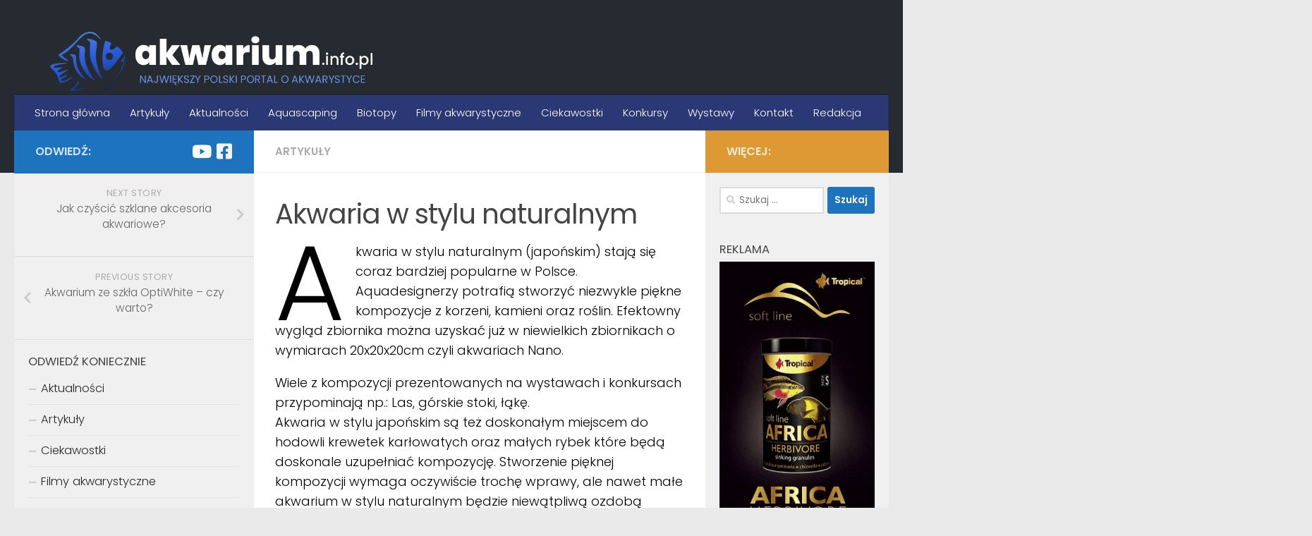

--- FILE ---
content_type: text/html; charset=UTF-8
request_url: https://akwarium.info.pl/artykuly/akwaria-w-stylu-naturalnym
body_size: 14785
content:
<!DOCTYPE html><html class="no-js" lang="pl-PL" prefix="og: https://ogp.me/ns#"><head><meta charset="UTF-8"><link data-optimized="2" rel="stylesheet" href="https://akwarium.info.pl/wp-content/litespeed/cssjs/f5ce6.css?65d7e" /><meta name="viewport" content="width=device-width, initial-scale=1.0"><link rel="profile" href="https://gmpg.org/xfn/11" /><link rel="pingback" href="https://akwarium.info.pl/xmlrpc.php"><title>Akwaria w stylu naturalnym - akwarium.info.pl</title><meta name="description" content="Akwaria w stylu naturalnym (japońskim) stają się coraz bardziej popularne w Polsce. Aquadesignerzy potrafią stworzyć niezwykle piękne kompozycje z korzeni,"/><meta name="robots" content="index, follow, max-snippet:-1, max-video-preview:-1, max-image-preview:large"/><link rel="canonical" href="https://akwarium.info.pl/artykuly/akwaria-w-stylu-naturalnym" /><meta property="og:locale" content="pl_PL"><meta property="og:type" content="article"><meta property="og:title" content="Akwaria w stylu naturalnym - akwarium.info.pl"><meta property="og:description" content="Akwaria w stylu naturalnym (japońskim) stają się coraz bardziej popularne w Polsce. Aquadesignerzy potrafią stworzyć niezwykle piękne kompozycje z korzeni,"><meta property="og:url" content="https://akwarium.info.pl/artykuly/akwaria-w-stylu-naturalnym"><meta property="og:site_name" content="akwarium.info.pl"><meta property="article:section" content="Artykuły"><meta property="og:updated_time" content="2025-04-02T23:07:57+02:00"><meta property="og:image" content="https://akwarium.info.pl/wp-content/uploads/2021/01/mizube3.jpg"><meta property="og:image:secure_url" content="https://akwarium.info.pl/wp-content/uploads/2021/01/mizube3.jpg"><meta property="og:image:width" content="1024"><meta property="og:image:height" content="683"><meta property="og:image:alt" content="akwaria w stylu naturalnym"><meta property="og:image:type" content="image/jpeg"><meta name="twitter:card" content="summary_large_image"><meta name="twitter:title" content="Akwaria w stylu naturalnym - akwarium.info.pl"><meta name="twitter:description" content="Akwaria w stylu naturalnym (japońskim) stają się coraz bardziej popularne w Polsce. Aquadesignerzy potrafią stworzyć niezwykle piękne kompozycje z korzeni,"><meta name="twitter:image" content="https://akwarium.info.pl/wp-content/uploads/2021/01/mizube3.jpg"> <script type="application/ld+json" class="rank-math-schema">{"@context":"https://schema.org","@graph":[{"@type":["Person","Organization"],"@id":"https://akwarium.info.pl/#person","name":"Rafa\u0142 Kozera","image":""},{"@type":"WebSite","@id":"https://akwarium.info.pl/#website","url":"https://akwarium.info.pl","name":"Rafa\u0142 Kozera","publisher":{"@id":"https://akwarium.info.pl/#person"},"inLanguage":"pl-PL"},{"@type":"ImageObject","@id":"https://akwarium.info.pl/artykuly/akwaria-w-stylu-naturalnym#primaryImage","url":"https://akwarium.info.pl/wp-content/uploads/2021/01/mizube3.jpg","width":"1024","height":"683","inLanguage":"pl-PL"},{"@type":"Person","@id":"https://akwarium.info.pl/author/admin","name":"","image":{"@type":"ImageObject","url":"https://secure.gravatar.com/avatar/6a1f7e48e2a557f84560d03829f75519a0f2aa0ee4f4133bc788f9a041226e73?s=96&amp;d=mm&amp;r=g","caption":"","inLanguage":"pl-PL"},"sameAs":["https://akwarium.info.pl"]},{"@type":"WebPage","@id":"https://akwarium.info.pl/artykuly/akwaria-w-stylu-naturalnym#webpage","url":"https://akwarium.info.pl/artykuly/akwaria-w-stylu-naturalnym","name":"Akwaria w stylu naturalnym - akwarium.info.pl","datePublished":"2021-01-02T21:22:23+01:00","dateModified":"2025-04-02T23:07:57+02:00","author":{"@id":"https://akwarium.info.pl/author/admin"},"isPartOf":{"@id":"https://akwarium.info.pl/#website"},"primaryImageOfPage":{"@id":"https://akwarium.info.pl/artykuly/akwaria-w-stylu-naturalnym#primaryImage"},"inLanguage":"pl-PL"},{"@type":"BlogPosting","headline":"Akwaria w stylu naturalnym - akwarium.info.pl","keywords":"akwaria w stylu naturalnym","datePublished":"2021-01-02T21:22:23+01:00","dateModified":"2025-04-02T23:07:57+02:00","author":{"@type":"Person","name":""},"publisher":{"@id":"https://akwarium.info.pl/#person"},"description":"Akwaria w stylu naturalnym (japo\u0144skim) staj\u0105 si\u0119 coraz bardziej popularne w Polsce. Aquadesignerzy potrafi\u0105 stworzy\u0107 niezwykle pi\u0119kne kompozycje z korzeni,","name":"Akwaria w stylu naturalnym - akwarium.info.pl","@id":"https://akwarium.info.pl/artykuly/akwaria-w-stylu-naturalnym#richSnippet","isPartOf":{"@id":"https://akwarium.info.pl/artykuly/akwaria-w-stylu-naturalnym#webpage"},"image":{"@id":"https://akwarium.info.pl/artykuly/akwaria-w-stylu-naturalnym#primaryImage"},"inLanguage":"pl-PL","mainEntityOfPage":{"@id":"https://akwarium.info.pl/artykuly/akwaria-w-stylu-naturalnym#webpage"}}]}</script> <link rel="alternate" type="application/rss+xml" title="akwarium.info.pl &raquo; Kanał z wpisami" href="https://akwarium.info.pl/feed" /><link rel="alternate" type="application/rss+xml" title="akwarium.info.pl &raquo; Kanał z komentarzami" href="https://akwarium.info.pl/comments/feed" /><link rel="alternate" type="application/rss+xml" title="akwarium.info.pl &raquo; Akwaria w stylu naturalnym Kanał z komentarzami" href="https://akwarium.info.pl/artykuly/akwaria-w-stylu-naturalnym/feed" /><link rel="alternate" title="oEmbed (JSON)" type="application/json+oembed" href="https://akwarium.info.pl/wp-json/oembed/1.0/embed?url=https%3A%2F%2Fakwarium.info.pl%2Fartykuly%2Fakwaria-w-stylu-naturalnym" /><link rel="alternate" title="oEmbed (XML)" type="text/xml+oembed" href="https://akwarium.info.pl/wp-json/oembed/1.0/embed?url=https%3A%2F%2Fakwarium.info.pl%2Fartykuly%2Fakwaria-w-stylu-naturalnym&#038;format=xml" /><style id='wp-block-image-inline-css' type='text/css'>.wp-block-image>a,.wp-block-image>figure>a{display:inline-block}.wp-block-image img{box-sizing:border-box;height:auto;max-width:100%;vertical-align:bottom}@media not (prefers-reduced-motion){.wp-block-image img.hide{visibility:hidden}.wp-block-image img.show{animation:show-content-image .4s}}.wp-block-image[style*=border-radius] img,.wp-block-image[style*=border-radius]>a{border-radius:inherit}.wp-block-image.has-custom-border img{box-sizing:border-box}.wp-block-image.aligncenter{text-align:center}.wp-block-image.alignfull>a,.wp-block-image.alignwide>a{width:100%}.wp-block-image.alignfull img,.wp-block-image.alignwide img{height:auto;width:100%}.wp-block-image .aligncenter,.wp-block-image .alignleft,.wp-block-image .alignright,.wp-block-image.aligncenter,.wp-block-image.alignleft,.wp-block-image.alignright{display:table}.wp-block-image .aligncenter>figcaption,.wp-block-image .alignleft>figcaption,.wp-block-image .alignright>figcaption,.wp-block-image.aligncenter>figcaption,.wp-block-image.alignleft>figcaption,.wp-block-image.alignright>figcaption{caption-side:bottom;display:table-caption}.wp-block-image .alignleft{float:left;margin:.5em 1em .5em 0}.wp-block-image .alignright{float:right;margin:.5em 0 .5em 1em}.wp-block-image .aligncenter{margin-left:auto;margin-right:auto}.wp-block-image :where(figcaption){margin-bottom:1em;margin-top:.5em}.wp-block-image.is-style-circle-mask img{border-radius:9999px}@supports ((-webkit-mask-image:none) or (mask-image:none)) or (-webkit-mask-image:none){.wp-block-image.is-style-circle-mask img{border-radius:0;-webkit-mask-image:url('data:image/svg+xml;utf8,<svg viewBox="0 0 100 100" xmlns="http://www.w3.org/2000/svg"><circle cx="50" cy="50" r="50"/></svg>');mask-image:url('data:image/svg+xml;utf8,<svg viewBox="0 0 100 100" xmlns="http://www.w3.org/2000/svg"><circle cx="50" cy="50" r="50"/></svg>');mask-mode:alpha;-webkit-mask-position:center;mask-position:center;-webkit-mask-repeat:no-repeat;mask-repeat:no-repeat;-webkit-mask-size:contain;mask-size:contain}}:root :where(.wp-block-image.is-style-rounded img,.wp-block-image .is-style-rounded img){border-radius:9999px}.wp-block-image figure{margin:0}.wp-lightbox-container{display:flex;flex-direction:column;position:relative}.wp-lightbox-container img{cursor:zoom-in}.wp-lightbox-container img:hover+button{opacity:1}.wp-lightbox-container button{align-items:center;backdrop-filter:blur(16px) saturate(180%);background-color:#5a5a5a40;border:none;border-radius:4px;cursor:zoom-in;display:flex;height:20px;justify-content:center;opacity:0;padding:0;position:absolute;right:16px;text-align:center;top:16px;width:20px;z-index:100}@media not (prefers-reduced-motion){.wp-lightbox-container button{transition:opacity .2s ease}}.wp-lightbox-container button:focus-visible{outline:3px auto #5a5a5a40;outline:3px auto -webkit-focus-ring-color;outline-offset:3px}.wp-lightbox-container button:hover{cursor:pointer;opacity:1}.wp-lightbox-container button:focus{opacity:1}.wp-lightbox-container button:focus,.wp-lightbox-container button:hover,.wp-lightbox-container button:not(:hover):not(:active):not(.has-background){background-color:#5a5a5a40;border:none}.wp-lightbox-overlay{box-sizing:border-box;cursor:zoom-out;height:100vh;left:0;overflow:hidden;position:fixed;top:0;visibility:hidden;width:100%;z-index:100000}.wp-lightbox-overlay .close-button{align-items:center;cursor:pointer;display:flex;justify-content:center;min-height:40px;min-width:40px;padding:0;position:absolute;right:calc(env(safe-area-inset-right) + 16px);top:calc(env(safe-area-inset-top) + 16px);z-index:5000000}.wp-lightbox-overlay .close-button:focus,.wp-lightbox-overlay .close-button:hover,.wp-lightbox-overlay .close-button:not(:hover):not(:active):not(.has-background){background:none;border:none}.wp-lightbox-overlay .lightbox-image-container{height:var(--wp--lightbox-container-height);left:50%;overflow:hidden;position:absolute;top:50%;transform:translate(-50%,-50%);transform-origin:top left;width:var(--wp--lightbox-container-width);z-index:9999999999}.wp-lightbox-overlay .wp-block-image{align-items:center;box-sizing:border-box;display:flex;height:100%;justify-content:center;margin:0;position:relative;transform-origin:0 0;width:100%;z-index:3000000}.wp-lightbox-overlay .wp-block-image img{height:var(--wp--lightbox-image-height);min-height:var(--wp--lightbox-image-height);min-width:var(--wp--lightbox-image-width);width:var(--wp--lightbox-image-width)}.wp-lightbox-overlay .wp-block-image figcaption{display:none}.wp-lightbox-overlay button{background:none;border:none}.wp-lightbox-overlay .scrim{background-color:#fff;height:100%;opacity:.9;position:absolute;width:100%;z-index:2000000}.wp-lightbox-overlay.active{visibility:visible}@media not (prefers-reduced-motion){.wp-lightbox-overlay.active{animation:turn-on-visibility .25s both}.wp-lightbox-overlay.active img{animation:turn-on-visibility .35s both}.wp-lightbox-overlay.show-closing-animation:not(.active){animation:turn-off-visibility .35s both}.wp-lightbox-overlay.show-closing-animation:not(.active) img{animation:turn-off-visibility .25s both}.wp-lightbox-overlay.zoom.active{animation:none;opacity:1;visibility:visible}.wp-lightbox-overlay.zoom.active .lightbox-image-container{animation:lightbox-zoom-in .4s}.wp-lightbox-overlay.zoom.active .lightbox-image-container img{animation:none}.wp-lightbox-overlay.zoom.active .scrim{animation:turn-on-visibility .4s forwards}.wp-lightbox-overlay.zoom.show-closing-animation:not(.active){animation:none}.wp-lightbox-overlay.zoom.show-closing-animation:not(.active) .lightbox-image-container{animation:lightbox-zoom-out .4s}.wp-lightbox-overlay.zoom.show-closing-animation:not(.active) .lightbox-image-container img{animation:none}.wp-lightbox-overlay.zoom.show-closing-animation:not(.active) .scrim{animation:turn-off-visibility .4s forwards}}@keyframes show-content-image{0%{visibility:hidden}99%{visibility:hidden}to{visibility:visible}}@keyframes turn-on-visibility{0%{opacity:0}to{opacity:1}}@keyframes turn-off-visibility{0%{opacity:1;visibility:visible}99%{opacity:0;visibility:visible}to{opacity:0;visibility:hidden}}@keyframes lightbox-zoom-in{0%{transform:translate(calc((-100vw + var(--wp--lightbox-scrollbar-width))/2 + var(--wp--lightbox-initial-left-position)),calc(-50vh + var(--wp--lightbox-initial-top-position))) scale(var(--wp--lightbox-scale))}to{transform:translate(-50%,-50%) scale(1)}}@keyframes lightbox-zoom-out{0%{transform:translate(-50%,-50%) scale(1);visibility:visible}99%{visibility:visible}to{transform:translate(calc((-100vw + var(--wp--lightbox-scrollbar-width))/2 + var(--wp--lightbox-initial-left-position)),calc(-50vh + var(--wp--lightbox-initial-top-position))) scale(var(--wp--lightbox-scale));visibility:hidden}}
/*# sourceURL=https://akwarium.info.pl/wp-includes/blocks/image/style.min.css */</style> <script type="text/javascript" id="nb-jquery" src="https://akwarium.info.pl/wp-includes/js/jquery/jquery.min.js?ver=3.7.1" id="jquery-core-js"></script> <link rel="https://api.w.org/" href="https://akwarium.info.pl/wp-json/" /><link rel="alternate" title="JSON" type="application/json" href="https://akwarium.info.pl/wp-json/wp/v2/posts/429" /><link rel="EditURI" type="application/rsd+xml" title="RSD" href="https://akwarium.info.pl/xmlrpc.php?rsd" /><meta name="generator" content="WordPress 6.9" /><link rel='shortlink' href='https://akwarium.info.pl/?p=429' /><link rel="preload" as="font" type="font/woff2" href="https://akwarium.info.pl/wp-content/themes/hueman/assets/front/webfonts/fa-brands-400.woff2?v=5.12.1" crossorigin="anonymous"/><link rel="preload" as="font" type="font/woff2" href="https://akwarium.info.pl/wp-content/themes/hueman/assets/front/webfonts/fa-regular-400.woff2?v=5.12.1" crossorigin="anonymous"/><link rel="preload" as="font" type="font/woff2" href="https://akwarium.info.pl/wp-content/themes/hueman/assets/front/webfonts/fa-solid-900.woff2?v=5.12.1" crossorigin="anonymous"/>
<!--[if lt IE 9]> <script src="https://akwarium.info.pl/wp-content/themes/hueman/assets/front/js/ie/html5shiv-printshiv.min.js"></script> <script src="https://akwarium.info.pl/wp-content/themes/hueman/assets/front/js/ie/selectivizr.js"></script> <![endif]--><link rel="icon" href="https://akwarium.info.pl/wp-content/uploads/2021/02/rybka-80x80.png" sizes="32x32" /><link rel="icon" href="https://akwarium.info.pl/wp-content/uploads/2021/02/rybka-320x320.png" sizes="192x192" /><link rel="apple-touch-icon" href="https://akwarium.info.pl/wp-content/uploads/2021/02/rybka-320x320.png" /><meta name="msapplication-TileImage" content="https://akwarium.info.pl/wp-content/uploads/2021/02/rybka-320x320.png" /></head><body class="wp-singular post-template-default single single-post postid-429 single-format-standard wp-custom-logo wp-embed-responsive wp-theme-hueman sek-hide-rc-badge col-3cm full-width header-desktop-sticky header-mobile-sticky hu-header-img-natural-height hueman-pro-1-4-2 chrome"><div id="wrapper">
<a class="screen-reader-text skip-link" href="#content">Skip to content</a><header id="header" class="specific-mobile-menu-on one-mobile-menu mobile_menu header-ads-desktop  topbar-transparent has-header-img"><nav class="nav-container group mobile-menu mobile-sticky " id="nav-mobile" data-menu-id="header-1"><div class="mobile-title-logo-in-header"><p class="site-title">                  <a class="custom-logo-link" href="https://akwarium.info.pl/" rel="home" title="akwarium.info.pl | Home page"><img src="https://akwarium.info.pl/wp-content/uploads/2021/02/cropped-logo_2_beztla.png" alt="akwarium.info.pl" width="800" height="176"/></a></p></div>
<button class="ham__navbar-toggler-two collapsed" title="Menu" aria-expanded="false">
<span class="ham__navbar-span-wrapper">
<span class="line line-1"></span>
<span class="line line-2"></span>
<span class="line line-3"></span>
</span>
</button><div class="nav-text"></div><div class="nav-wrap container"><ul class="nav container-inner group mobile-search"><li><form role="search" method="get" class="search-form" action="https://akwarium.info.pl/">
<label>
<span class="screen-reader-text">Szukaj:</span>
<input type="search" class="search-field" placeholder="Szukaj &hellip;" value="" name="s" />
</label>
<input type="submit" class="search-submit" value="Szukaj" /></form></li></ul><ul id="menu-gorne_menu" class="nav container-inner group"><li id="menu-item-13704" class="menu-item menu-item-type-custom menu-item-object-custom menu-item-home menu-item-13704"><a href="https://akwarium.info.pl">Strona główna</a></li><li id="menu-item-18" class="menu-item menu-item-type-taxonomy menu-item-object-category current-post-ancestor current-menu-parent current-post-parent menu-item-18"><a href="https://akwarium.info.pl/category/artykuly">Artykuły</a></li><li id="menu-item-15" class="menu-item menu-item-type-taxonomy menu-item-object-category menu-item-15"><a href="https://akwarium.info.pl/category/wiadomosci">Aktualności</a></li><li id="menu-item-5831" class="menu-item menu-item-type-taxonomy menu-item-object-category menu-item-5831"><a href="https://akwarium.info.pl/category/aquascaping">Aquascaping</a></li><li id="menu-item-5832" class="menu-item menu-item-type-taxonomy menu-item-object-category menu-item-5832"><a href="https://akwarium.info.pl/category/biotopy">Biotopy</a></li><li id="menu-item-1010" class="menu-item menu-item-type-taxonomy menu-item-object-category menu-item-1010"><a href="https://akwarium.info.pl/category/filmy-akwarystyczne">Filmy akwarystyczne</a></li><li id="menu-item-2363" class="menu-item menu-item-type-taxonomy menu-item-object-category menu-item-2363"><a href="https://akwarium.info.pl/category/ciekawostki">Ciekawostki</a></li><li id="menu-item-2364" class="menu-item menu-item-type-taxonomy menu-item-object-category menu-item-2364"><a href="https://akwarium.info.pl/category/konkursy">Konkursy</a></li><li id="menu-item-2365" class="menu-item menu-item-type-taxonomy menu-item-object-category menu-item-2365"><a href="https://akwarium.info.pl/category/wystawy">Wystawy</a></li><li id="menu-item-1006" class="menu-item menu-item-type-post_type menu-item-object-page menu-item-1006"><a href="https://akwarium.info.pl/kontakt">Kontakt</a></li><li id="menu-item-2362" class="menu-item menu-item-type-post_type menu-item-object-page menu-item-2362"><a href="https://akwarium.info.pl/zostan-autorem">Redakcja</a></li></ul></div></nav><div class="container group"><div class="container-inner"><div id="header-image-wrap"><div class="group hu-pad central-header-zone"><div class="logo-tagline-group"><p class="site-title">                  <a class="custom-logo-link" href="https://akwarium.info.pl/" rel="home" title="akwarium.info.pl | Home page"><img src="https://akwarium.info.pl/wp-content/uploads/2021/02/cropped-logo_2_beztla.png" alt="akwarium.info.pl" width="800" height="176"/></a></p><p class="site-description"></p></div></div><a href="https://akwarium.info.pl/" rel="home"><img src="https://akwarium.info.pl/wp-content/uploads/2021/02/1380x150.png" width="1380" height="150" alt="" class="new-site-image" srcset="https://akwarium.info.pl/wp-content/uploads/2021/02/1380x150.png 1380w, https://akwarium.info.pl/wp-content/uploads/2021/02/1380x150-300x33.png 300w, https://akwarium.info.pl/wp-content/uploads/2021/02/1380x150-1024x111.png 1024w, https://akwarium.info.pl/wp-content/uploads/2021/02/1380x150-768x83.png 768w, https://akwarium.info.pl/wp-content/uploads/2021/02/1380x150-720x78.png 720w, https://akwarium.info.pl/wp-content/uploads/2021/02/1380x150-520x57.png 520w, https://akwarium.info.pl/wp-content/uploads/2021/02/1380x150-320x35.png 320w" sizes="(max-width: 1380px) 100vw, 1380px" decoding="async" fetchpriority="high" /></a></div><nav class="nav-container group desktop-menu " id="nav-header" data-menu-id="header-2"><div class="nav-text"></div><div class="nav-wrap container"><ul id="menu-gorne_menu-1" class="nav container-inner group"><li class="menu-item menu-item-type-custom menu-item-object-custom menu-item-home menu-item-13704"><a href="https://akwarium.info.pl">Strona główna</a></li><li class="menu-item menu-item-type-taxonomy menu-item-object-category current-post-ancestor current-menu-parent current-post-parent menu-item-18"><a href="https://akwarium.info.pl/category/artykuly">Artykuły</a></li><li class="menu-item menu-item-type-taxonomy menu-item-object-category menu-item-15"><a href="https://akwarium.info.pl/category/wiadomosci">Aktualności</a></li><li class="menu-item menu-item-type-taxonomy menu-item-object-category menu-item-5831"><a href="https://akwarium.info.pl/category/aquascaping">Aquascaping</a></li><li class="menu-item menu-item-type-taxonomy menu-item-object-category menu-item-5832"><a href="https://akwarium.info.pl/category/biotopy">Biotopy</a></li><li class="menu-item menu-item-type-taxonomy menu-item-object-category menu-item-1010"><a href="https://akwarium.info.pl/category/filmy-akwarystyczne">Filmy akwarystyczne</a></li><li class="menu-item menu-item-type-taxonomy menu-item-object-category menu-item-2363"><a href="https://akwarium.info.pl/category/ciekawostki">Ciekawostki</a></li><li class="menu-item menu-item-type-taxonomy menu-item-object-category menu-item-2364"><a href="https://akwarium.info.pl/category/konkursy">Konkursy</a></li><li class="menu-item menu-item-type-taxonomy menu-item-object-category menu-item-2365"><a href="https://akwarium.info.pl/category/wystawy">Wystawy</a></li><li class="menu-item menu-item-type-post_type menu-item-object-page menu-item-1006"><a href="https://akwarium.info.pl/kontakt">Kontakt</a></li><li class="menu-item menu-item-type-post_type menu-item-object-page menu-item-2362"><a href="https://akwarium.info.pl/zostan-autorem">Redakcja</a></li></ul></div></nav></div></div></header><div class="container" id="page"><div class="container-inner"><div class="main"><div class="main-inner group"><section class="content" id="content"><div class="page-title hu-pad group"><ul class="meta-single group"><li class="category"><a href="https://akwarium.info.pl/category/artykuly" rel="category tag">Artykuły</a></li></ul></div><div class="hu-pad group"><article class="post-429 post type-post status-publish format-standard has-post-thumbnail hentry category-artykuly"><div class="post-inner group"><h1 class="post-title entry-title">Akwaria w stylu naturalnym</h1><div class="clear"></div><div class="entry themeform"><div class="entry-inner"><p class="has-drop-cap">Akwaria w stylu naturalnym (japońskim) stają się coraz bardziej popularne w Polsce. Aquadesignerzy potrafią stworzyć niezwykle piękne kompozycje z korzeni, kamieni oraz roślin. Efektowny wygląd zbiornika można uzyskać już w niewielkich zbiornikach o wymiarach 20x20x20cm czyli akwariach Nano.</p><p>Wiele z kompozycji prezentowanych na wystawach i konkursach przypominają np.: Las, górskie stoki, łąkę.&nbsp;<br>Akwaria w stylu japońskim są też doskonałym miejscem do hodowli krewetek karłowatych oraz małych rybek które będą doskonale uzupełniać kompozycję. Stworzenie pięknej kompozycji wymaga oczywiście trochę wprawy, ale nawet małe akwarium w stylu naturalnym będzie niewątpliwą ozdobą każdego mieszkania lub biura. Zaletą małych zbiorników jest też fakt, że praktycznie każdy akwarysta znajdzie miejsce na akwarium w domu.</p><p>Prekursorem akwariów w stylu naturalnym jest japoński fotograf, a jednocześnie mistrz akwarystyki Takashi Amano.&nbsp; Przyczynił się on do stworzenia pojęcia akwarium naturalnego. To właśnie dzięki niemu japońska sztuka ogrodnicza znalazła swoje zastosowanie w kompozycjach akwarystycznych. Takashi Amano jest obecnie jednym z największych autorytetów akwarystycznych, założycielem firmy akwarystycznej Aqua Design Amano oraz organizatorem corocznego konkursu akwarystycznego IAPLC (The International Aquatic Plants Layout Contest).</p><p>Warto dodać że akwaria japońskie zwane są też akwariami naturalnymi. Nie mają one jednak związku z naturalnymi biotopami np. rzeki Amazonki czy indyjskich strumieni. Nazewnictwo przyjęło się ponieważ zbiorniki mają imitować naturalne krajobrazy które w naturze występują.</p><div class="wp-block-image is-style-default"><figure class="aligncenter size-large"><img  decoding="async" width="500" height="334"  src="[data-uri]" data-src="https://akwarium.info.pl/wp-content/uploads/2021/01/amano.jpg"  alt="" class="wp-image-430" data-srcset="https://akwarium.info.pl/wp-content/uploads/2021/01/amano.jpg 500w, https://akwarium.info.pl/wp-content/uploads/2021/01/amano-300x200.jpg 300w" data-sizes="(max-width: 500px) 100vw, 500px" /><figcaption class="wp-element-caption">Takashi Amano przy swoim zbiorniku</figcaption></figure></div><p>Pierwsze akwaria w stylu naturalnym pojawiły się ponad 25 lat temu i szybko upowszechniły się na świecie. Do Polski moda na akwaria japońskie dotarła kilkanaście lat temu i rośnie coraz bardziej. Polacy odnieśli już liczne sukcesy na tym polu, a rzesza polskich aquascaperów rośnie coraz szybciej. (Zobacz: <a href="https://akwarium.info.pl/index.php/component/content/?id=2531:iaplc-2012-najlepsze-polskie-prace&amp;catid=182:iaplc&amp;Itemid=304" target="_blank" rel="noreferrer noopener">najlepsze polskie akwaria IAPLC 2012</a>)<br><br>W akwarystyce naturalnej można wyszczególnić obecnie cztery podstawowe style.<br><br><strong>Iwagumi</strong><br>Oznacza „sztukę układania kamieni”. Akwaria w tym stylu powinny posiadać jako dekoracje kamienie jednego rodzaju koniecznie w nieparzystej ilości. Typowe akwarium w stylu Iwagumi składa się z kompozycji złożonej z trzech kamienie które ułożone są pod różnym kątem. Najczęściej jest to centralnie usytuowany największy kamień oraz dwa po bokach ułożone pod innymi kątami. Powinny się również różnić wielkością i stanowić dodatek do kamienia głównego.&nbsp; Jest to tak zwana Triada kamienna.<br>Kolejnym rodzajem kompozycji jest Budda. Ten rodzaj kompozycji polega na ułożeniu kamieni w kształt trójkąta, gdzie dwa duże kamienie znajdują się w podstawie, a trzeci kamień ustawiony jest na nich. Kompozycja kamienna ma tu nawiązywać do obrazu siedzącego buddy.<br>Oczywiście zasady te są często łamane przez akwarystów i kompozycje kamienne często wyglądają inaczej. Ma to jednak związek z ewolucją stylu i jest akceptowane.<br><br>Jako rośliny stosuje się tzw rośliny trawnikowe takie jak:</p><ul class="wp-block-list"><li>Glossostigma elatinoides</li><li>Echinodorus tenellus</li><li>Eleocharis parvulus</li><li>Hemianthus callitrihoides</li><li>Lilaeopsis mauritiana</li><li>Micranthemum micranthemoides</li></ul><p><br>Natomiast rośliny wysokie stosuje się jako tło do kompozycji skalnej aby podkreślić wygląd ułożonych kamieni.</p><figure class="wp-block-gallery has-nested-images columns-default is-cropped wp-block-gallery-1 is-layout-flex wp-block-gallery-is-layout-flex"><figure class="wp-block-image size-large"><img  decoding="async" width="1024" height="362" data-id="431"  src="[data-uri]" data-src="https://akwarium.info.pl/wp-content/uploads/2021/01/iwagumi.jpg"  alt="" class="wp-image-431" data-srcset="https://akwarium.info.pl/wp-content/uploads/2021/01/iwagumi.jpg 1024w, https://akwarium.info.pl/wp-content/uploads/2021/01/iwagumi-300x106.jpg 300w, https://akwarium.info.pl/wp-content/uploads/2021/01/iwagumi-768x272.jpg 768w" data-sizes="(max-width: 1024px) 100vw, 1024px" /></figure><figure class="wp-block-image size-large"><img  loading="lazy" decoding="async" width="1024" height="400" data-id="432"  src="[data-uri]" data-src="https://akwarium.info.pl/wp-content/uploads/2021/01/IwagumiZ-1024x400.jpg"  alt="" class="wp-image-432" data-srcset="https://akwarium.info.pl/wp-content/uploads/2021/01/IwagumiZ-1024x400.jpg 1024w, https://akwarium.info.pl/wp-content/uploads/2021/01/IwagumiZ-300x117.jpg 300w, https://akwarium.info.pl/wp-content/uploads/2021/01/IwagumiZ-768x300.jpg 768w, https://akwarium.info.pl/wp-content/uploads/2021/01/IwagumiZ-1536x600.jpg 1536w, https://akwarium.info.pl/wp-content/uploads/2021/01/IwagumiZ.jpg 1920w" data-sizes="auto, (max-width: 1024px) 100vw, 1024px" /></figure><figcaption class="blocks-gallery-caption wp-element-caption">Akwaria w stylu Iwagumi</figcaption></figure><p></p><p><strong>Ryuboku</strong></p><p>Jest to najstarszy styl akwarystyki japońskiej. Polega on na finezyjnej kompozycji korzeni i kamieni. Ten styl daje nieograniczone możliwości, ponieważ akwaria ryboku najczęściej prezentują kompozycje przedstawiające podwodne pejzaże: lasy, góry itp. Najwięksi fani tego stylu zakładają akwaria na podstawie zdjęć lasów z dzikich ostępów, tak jak robił to właśnie Takashi Amano.<br>W stylu Ryboku najczęściej stosuje się obsadzenie gęsto akwarium korzeniami pozostawiając puste miejsce . Kawałki drewna i korzenie najlepiej jest dodatkowo obsadzić mchami, Anubisami czy microsorium. Dno może być całkiem obsadzone roślinami trawnikowymi lub pozostawione bez obsady. Wszystko zależy od wyobraźni akwarysty.<br>Należy dodać że akwaria Ryuboku należą do najciekawszych i jednocześnie najbardziej zróżnicowanych. Zastosować można dowolne rośliny wysokie i niskie. To samo tyczy się zastosowania kamieni, korzeni, drewna. Stosując dekoracje trzeba jednak pamiętać aby zastosowane dekoracje nie wystawały poza akwarium.</p><figure class="wp-block-gallery has-nested-images columns-default is-cropped wp-block-gallery-2 is-layout-flex wp-block-gallery-is-layout-flex"><figure class="wp-block-image size-large"><img  loading="lazy" decoding="async" width="640" height="427" data-id="433"  src="[data-uri]" data-src="https://akwarium.info.pl/wp-content/uploads/2021/01/ryboku1.jpg"  alt="" class="wp-image-433" data-srcset="https://akwarium.info.pl/wp-content/uploads/2021/01/ryboku1.jpg 640w, https://akwarium.info.pl/wp-content/uploads/2021/01/ryboku1-300x200.jpg 300w" data-sizes="auto, (max-width: 640px) 100vw, 640px" /></figure><figure class="wp-block-image size-large"><img  loading="lazy" decoding="async" width="760" height="151" data-id="434"  src="[data-uri]" data-src="https://akwarium.info.pl/wp-content/uploads/2021/01/ryboku2.jpg"  alt="" class="wp-image-434" data-srcset="https://akwarium.info.pl/wp-content/uploads/2021/01/ryboku2.jpg 760w, https://akwarium.info.pl/wp-content/uploads/2021/01/ryboku2-300x60.jpg 300w" data-sizes="auto, (max-width: 760px) 100vw, 760px" /></figure><figure class="wp-block-image size-large"><img  loading="lazy" decoding="async" width="600" height="214" data-id="435"  src="[data-uri]" data-src="https://akwarium.info.pl/wp-content/uploads/2021/01/ryboku3.jpg"  alt="" class="wp-image-435" data-srcset="https://akwarium.info.pl/wp-content/uploads/2021/01/ryboku3.jpg 600w, https://akwarium.info.pl/wp-content/uploads/2021/01/ryboku3-300x107.jpg 300w" data-sizes="auto, (max-width: 600px) 100vw, 600px" /></figure><figure class="wp-block-image size-large"><img  loading="lazy" decoding="async" width="600" height="274" data-id="436"  src="[data-uri]" data-src="https://akwarium.info.pl/wp-content/uploads/2021/01/ryboku4.jpg"  alt="" class="wp-image-436" data-srcset="https://akwarium.info.pl/wp-content/uploads/2021/01/ryboku4.jpg 600w, https://akwarium.info.pl/wp-content/uploads/2021/01/ryboku4-300x137.jpg 300w" data-sizes="auto, (max-width: 600px) 100vw, 600px" /></figure><figcaption class="blocks-gallery-caption wp-element-caption">Akwaria w stylu Ryuboku</figcaption></figure><p></p><p><strong>Mizube</strong><br>Ten styl to odmiana ryuboku. Dominują w nim przede wszystkim korzenie i duża ilość roślin. Styl ten zezwala na to by rośliny, korzenie, drewno i inne dekoracje wystawały poza akwarium. Można w nim stosować dowolnie dobrane komponenty, co pozwala na puszczenie wodzy fantazji. Akwaria w tym stylu mają zawsze charakter zbiorników otwartych z wystającymi korzeniami ponad taflę wody.<br>Stosuje się dowolne gatunki roślin jak w stylu ryuboku, podłoże może być zarówno ciemne jak i jasne.&nbsp; Cechą tego stylu jest połączenie akwarystyki z odrobiną ogrodnictwa. Tu samo akwarium stanowi jakby podstawę do całej aranżacji, która wychodzi poza ramy szkła. Mimo że jest to styl w dużej mierze dowolny to stworzenie pieknej kompozycji, która będzie cieszyła oko, jest niezwykle trudny.</p><figure class="wp-block-gallery has-nested-images columns-default is-cropped wp-block-gallery-3 is-layout-flex wp-block-gallery-is-layout-flex"><figure class="wp-block-image size-large"><img  loading="lazy" decoding="async" width="650" height="433" data-id="437"  src="[data-uri]" data-src="https://akwarium.info.pl/wp-content/uploads/2021/01/mizube.jpg"  alt="" class="wp-image-437" data-srcset="https://akwarium.info.pl/wp-content/uploads/2021/01/mizube.jpg 650w, https://akwarium.info.pl/wp-content/uploads/2021/01/mizube-300x200.jpg 300w" data-sizes="auto, (max-width: 650px) 100vw, 650px" /></figure><figure class="wp-block-image size-large"><img  loading="lazy" decoding="async" width="600" height="428" data-id="438"  src="[data-uri]" data-src="https://akwarium.info.pl/wp-content/uploads/2021/01/mizebe2.jpg"  alt="" class="wp-image-438" data-srcset="https://akwarium.info.pl/wp-content/uploads/2021/01/mizebe2.jpg 600w, https://akwarium.info.pl/wp-content/uploads/2021/01/mizebe2-300x214.jpg 300w" data-sizes="auto, (max-width: 600px) 100vw, 600px" /></figure><figure class="wp-block-image size-large"><img  loading="lazy" decoding="async" width="1024" height="683" data-id="439"  src="[data-uri]" data-src="https://akwarium.info.pl/wp-content/uploads/2021/01/mizube3.jpg"  alt="" class="wp-image-439" data-srcset="https://akwarium.info.pl/wp-content/uploads/2021/01/mizube3.jpg 1024w, https://akwarium.info.pl/wp-content/uploads/2021/01/mizube3-300x200.jpg 300w, https://akwarium.info.pl/wp-content/uploads/2021/01/mizube3-768x512.jpg 768w" data-sizes="auto, (max-width: 1024px) 100vw, 1024px" /></figure><figcaption class="blocks-gallery-caption wp-element-caption">Akwaria w stylu Mizube</figcaption></figure><p></p><p><strong>Ragwork</strong><br>Jest to najnowszy styl aranżacji akwarystycznej i jest pewną odmianą Iwagumi. Ragwork oznacza styl mozaiki. Polega on na ułożeniu dużej ilości kamieni na wzór skalnej góry oraz obsadzenie jej „stoków” roślinami niskimi i mchami. Akwaryści w tym przypadku również mogą w zbiornikach odwzorowywać naturalne formacje górskie. Styl dość intensywnie ewoluuje i już pojawiły się aranżacje z dużej ilości kamieni oraz korzeni.</p><figure class="wp-block-gallery has-nested-images columns-default is-cropped wp-block-gallery-4 is-layout-flex wp-block-gallery-is-layout-flex"><figure class="wp-block-image size-large"><img  loading="lazy" decoding="async" width="600" height="224" data-id="440"  src="[data-uri]" data-src="https://akwarium.info.pl/wp-content/uploads/2021/01/iaplc2012-4m.jpg"  alt="" class="wp-image-440" data-srcset="https://akwarium.info.pl/wp-content/uploads/2021/01/iaplc2012-4m.jpg 600w, https://akwarium.info.pl/wp-content/uploads/2021/01/iaplc2012-4m-300x112.jpg 300w" data-sizes="auto, (max-width: 600px) 100vw, 600px" /></figure><figure class="wp-block-image size-large"><img  loading="lazy" decoding="async" width="960" height="274" data-id="441"  src="[data-uri]" data-src="https://akwarium.info.pl/wp-content/uploads/2021/01/iaplc2012-5.jpg"  alt="" class="wp-image-441" data-srcset="https://akwarium.info.pl/wp-content/uploads/2021/01/iaplc2012-5.jpg 960w, https://akwarium.info.pl/wp-content/uploads/2021/01/iaplc2012-5-300x86.jpg 300w, https://akwarium.info.pl/wp-content/uploads/2021/01/iaplc2012-5-768x219.jpg 768w" data-sizes="auto, (max-width: 960px) 100vw, 960px" /></figure><figure class="wp-block-image size-large"><img  loading="lazy" decoding="async" width="600" height="285" data-id="442"  src="[data-uri]" data-src="https://akwarium.info.pl/wp-content/uploads/2021/01/iaplc2012-17m.jpg"  alt="" class="wp-image-442" data-srcset="https://akwarium.info.pl/wp-content/uploads/2021/01/iaplc2012-17m.jpg 600w, https://akwarium.info.pl/wp-content/uploads/2021/01/iaplc2012-17m-300x143.jpg 300w" data-sizes="auto, (max-width: 600px) 100vw, 600px" /></figure><figure class="wp-block-image size-large"><img  loading="lazy" decoding="async" width="960" height="349" data-id="443"  src="[data-uri]" data-src="https://akwarium.info.pl/wp-content/uploads/2021/01/iaplc2012-104.jpg"  alt="" class="wp-image-443" data-srcset="https://akwarium.info.pl/wp-content/uploads/2021/01/iaplc2012-104.jpg 960w, https://akwarium.info.pl/wp-content/uploads/2021/01/iaplc2012-104-300x109.jpg 300w, https://akwarium.info.pl/wp-content/uploads/2021/01/iaplc2012-104-768x279.jpg 768w" data-sizes="auto, (max-width: 960px) 100vw, 960px" /></figure><figcaption class="blocks-gallery-caption wp-element-caption">Akwaria w stylu Ragwork Fot. z konkursu IAPLC 2012</figcaption></figure><p></p><div class="wp-block-media-text alignwide is-stacked-on-mobile" style="grid-template-columns:15% auto"><figure class="wp-block-media-text__media"><img  loading="lazy" decoding="async" width="957" height="960"  src="[data-uri]" data-src="https://akwarium.info.pl/wp-content/uploads/2021/01/rko-5.jpg"  alt="" class="wp-image-28450 size-full" data-srcset="https://akwarium.info.pl/wp-content/uploads/2021/01/rko-5.jpg 957w, https://akwarium.info.pl/wp-content/uploads/2021/01/rko-5-300x300.jpg 300w, https://akwarium.info.pl/wp-content/uploads/2021/01/rko-5-150x150.jpg 150w, https://akwarium.info.pl/wp-content/uploads/2021/01/rko-5-768x770.jpg 768w, https://akwarium.info.pl/wp-content/uploads/2021/01/rko-5-80x80.jpg 80w, https://akwarium.info.pl/wp-content/uploads/2021/01/rko-5-320x321.jpg 320w, https://akwarium.info.pl/wp-content/uploads/2021/01/rko-5-720x722.jpg 720w, https://akwarium.info.pl/wp-content/uploads/2021/01/rko-5-520x522.jpg 520w" data-sizes="auto, (max-width: 957px) 100vw, 957px" /></figure><div class="wp-block-media-text__content"><p></p><p>Autor: Rafał Kozera<br>Założyciel portalu akwarium.info.pl, miłośnik biotopów, aquascapingu oraz wszystkiego związanego z tematem akwarystyki. Sędzia w konkursach akwarystycznych.</p></div></div><div class="post-views post-429 entry-meta">
<span class="post-views-icon dashicons dashicons-chart-bar"></span>
<span class="post-views-label">Post Views: </span>
<span class="post-views-count">361</span></div><nav class="pagination group"></nav></div><div class="clear"></div></div></div></article><div class="clear"></div><div id="pro-related-posts-wrapper"><div class="czr-css-loader czr-mr-loader dark"><div></div><div></div><div></div></div></div></div></section><div class="sidebar s1 collapsed" data-position="left" data-layout="col-3cm" data-sb-id="s1"><button class="sidebar-toggle" title="Expand Sidebar"><i class="fas sidebar-toggle-arrows"></i></button><div class="sidebar-content"><div class="sidebar-top group"><p>Odwiedź:</p><ul class="social-links"><li><a rel="nofollow noopener noreferrer" class="social-tooltip"  title="Obserwuj na: Youtube" aria-label="Obserwuj na: Youtube" href="https://www.youtube.com/channel/UC53xExm2eASFwNiOpo8sHWQ" target="_blank"  style="color:#f9f9f9;font-size:25px"><i class="fab fa-youtube"></i></a></li><li><a rel="nofollow noopener noreferrer" class="social-tooltip"  title="Obserwuj na: Facebook-square" aria-label="Obserwuj na: Facebook-square" href="https://www.facebook.com/AKWARIUMiNFO" target="_blank"  style="color:#f5f4f4;font-size:25px"><i class="fab fa-facebook-square"></i></a></li></ul></div><ul class="post-nav group"><li class="next"><a href="https://akwarium.info.pl/artykuly/jak-czyscic-szklane-akcesoria-akwariowe" rel="next"><i class="fas fa-chevron-right"></i><strong>Next story</strong> <span>Jak czyścić szklane akcesoria akwariowe?</span></a></li><li class="previous"><a href="https://akwarium.info.pl/artykuly/akwarium-ze-szkla-optiwhite-czy-warto" rel="prev"><i class="fas fa-chevron-left"></i><strong>Previous story</strong> <span>Akwarium ze szkła OptiWhite &#8211; czy warto?</span></a></li></ul><div id="nav_menu-5" class="widget widget_nav_menu"><h3 class="widget-title">Odwiedź koniecznie</h3><div class="menu-boczne_menu_odwiedz_koniecznie-container"><ul id="menu-boczne_menu_odwiedz_koniecznie" class="menu"><li id="menu-item-216" class="menu-item menu-item-type-taxonomy menu-item-object-category menu-item-216"><a href="https://akwarium.info.pl/category/wiadomosci">Aktualności</a></li><li id="menu-item-207" class="menu-item menu-item-type-taxonomy menu-item-object-category current-post-ancestor current-menu-parent current-post-parent menu-item-207"><a href="https://akwarium.info.pl/category/artykuly">Artykuły</a></li><li id="menu-item-209" class="menu-item menu-item-type-taxonomy menu-item-object-category menu-item-209"><a href="https://akwarium.info.pl/category/ciekawostki">Ciekawostki</a></li><li id="menu-item-211" class="menu-item menu-item-type-taxonomy menu-item-object-category menu-item-211"><a href="https://akwarium.info.pl/category/filmy-akwarystyczne">Filmy akwarystyczne</a></li><li id="menu-item-1098" class="menu-item menu-item-type-taxonomy menu-item-object-category menu-item-1098"><a href="https://akwarium.info.pl/category/konkursy">Konkursy</a></li><li id="menu-item-22964" class="menu-item menu-item-type-taxonomy menu-item-object-category menu-item-22964"><a href="https://akwarium.info.pl/category/wywiady">Wywiady</a></li></ul></div></div><div id="nav_menu-7" class="widget widget_nav_menu"><h3 class="widget-title">Galerie</h3><div class="menu-boczne_menu_fotoreportaze-container"><ul id="menu-boczne_menu_fotoreportaze" class="menu"><li id="menu-item-223" class="menu-item menu-item-type-taxonomy menu-item-object-category menu-item-223"><a href="https://akwarium.info.pl/category/aquascaping">Aquascaping</a></li><li id="menu-item-224" class="menu-item menu-item-type-taxonomy menu-item-object-category menu-item-224"><a href="https://akwarium.info.pl/category/biotopy">Biotopy</a></li><li id="menu-item-221" class="menu-item menu-item-type-taxonomy menu-item-object-category menu-item-221"><a href="https://akwarium.info.pl/category/wystawy">Wystawy</a></li></ul></div></div><div id="nav_menu-3" class="widget widget_nav_menu"><h3 class="widget-title">Ryby</h3><div class="menu-boczne_menu_ryby-container"><ul id="menu-boczne_menu_ryby" class="menu"><li id="menu-item-48" class="menu-item menu-item-type-taxonomy menu-item-object-category menu-item-48"><a href="https://akwarium.info.pl/category/ryby/arowany">Arowany</a></li><li id="menu-item-49" class="menu-item menu-item-type-taxonomy menu-item-object-category menu-item-49"><a href="https://akwarium.info.pl/category/ryby/aterynoksztaltne">Aterynokształtne</a></li><li id="menu-item-23862" class="menu-item menu-item-type-taxonomy menu-item-object-category menu-item-23862"><a href="https://akwarium.info.pl/category/ryby/babkowate">Babkowate</a></li><li id="menu-item-50" class="menu-item menu-item-type-taxonomy menu-item-object-category menu-item-50"><a href="https://akwarium.info.pl/category/ryby/bassowate">Bassowate</a></li><li id="menu-item-51" class="menu-item menu-item-type-taxonomy menu-item-object-category menu-item-51"><a href="https://akwarium.info.pl/category/ryby/brzeszczotkowate">Brzeszczotkowate</a></li><li id="menu-item-52" class="menu-item menu-item-type-taxonomy menu-item-object-category menu-item-52"><a href="https://akwarium.info.pl/category/ryby/ciernikowate">Ciernikowate</a></li><li id="menu-item-53" class="menu-item menu-item-type-taxonomy menu-item-object-category menu-item-53"><a href="https://akwarium.info.pl/category/ryby/czukuczanowate">Czukuczanowate</a></li><li id="menu-item-54" class="menu-item menu-item-type-taxonomy menu-item-object-category menu-item-54"><a href="https://akwarium.info.pl/category/ryby/dlugonosowate">Długonosowate</a></li><li id="menu-item-56" class="menu-item menu-item-type-taxonomy menu-item-object-category menu-item-56"><a href="https://akwarium.info.pl/category/ryby/karpiencowate">Karpieńcowate</a></li><li id="menu-item-57" class="menu-item menu-item-type-taxonomy menu-item-object-category menu-item-57"><a href="https://akwarium.info.pl/category/ryby/karpiowate">Karpiowate</a></li><li id="menu-item-58" class="menu-item menu-item-type-taxonomy menu-item-object-category menu-item-58"><a href="https://akwarium.info.pl/category/ryby/kasaczowate">Kąsaczowate</a></li><li id="menu-item-59" class="menu-item menu-item-type-taxonomy menu-item-object-category menu-item-59"><a href="https://akwarium.info.pl/category/ryby/kiryskowate">Kiryskowate</a></li><li id="menu-item-61" class="menu-item menu-item-type-taxonomy menu-item-object-category menu-item-61"><a href="https://akwarium.info.pl/category/ryby/labiryntowe">Labiryntowe</a></li><li id="menu-item-64" class="menu-item menu-item-type-taxonomy menu-item-object-category menu-item-64"><a href="https://akwarium.info.pl/category/ryby/niszczukowate">Niszczukowate</a></li><li id="menu-item-23780" class="menu-item menu-item-type-taxonomy menu-item-object-category menu-item-23780"><a href="https://akwarium.info.pl/category/ryby/okonioksztaltne">Okoniokształtne</a></li><li id="menu-item-31" class="menu-item menu-item-type-taxonomy menu-item-object-category menu-item-31"><a href="https://akwarium.info.pl/category/ryby/pielegnice-afrykanskie">Pielęgnice afrykańskie</a></li><li id="menu-item-32" class="menu-item menu-item-type-taxonomy menu-item-object-category menu-item-32"><a href="https://akwarium.info.pl/category/ryby/pielegnice-afrykanskie-jez-malawi">Pielęgnice afrykańskie Malawi</a></li><li id="menu-item-33" class="menu-item menu-item-type-taxonomy menu-item-object-category menu-item-33"><a href="https://akwarium.info.pl/category/ryby/pielegnice-afrykanskie-jez-tanganika">Pielęgnice afrykańskie Tanganika</a></li><li id="menu-item-34" class="menu-item menu-item-type-taxonomy menu-item-object-category menu-item-34"><a href="https://akwarium.info.pl/category/ryby/pielegnice-ameryki-poludniowej">Pielęgnice Ameryki Południowej</a></li><li id="menu-item-35" class="menu-item menu-item-type-taxonomy menu-item-object-category menu-item-35"><a href="https://akwarium.info.pl/category/ryby/pielegnice-ameryki-srodkowej">Pielęgnice Ameryki Centralnej</a></li><li id="menu-item-36" class="menu-item menu-item-type-taxonomy menu-item-object-category menu-item-36"><a href="https://akwarium.info.pl/category/ryby/pielegnice-azjatyckie">Pielęgnice azjatyckie</a></li><li id="menu-item-30" class="menu-item menu-item-type-taxonomy menu-item-object-category menu-item-30"><a href="https://akwarium.info.pl/category/ryby/piekniczkowate">Piękniczkowate</a></li><li id="menu-item-37" class="menu-item menu-item-type-taxonomy menu-item-object-category menu-item-37"><a href="https://akwarium.info.pl/category/ryby/piskorzowate">Piskorzowate</a></li><li id="menu-item-38" class="menu-item menu-item-type-taxonomy menu-item-object-category menu-item-38"><a href="https://akwarium.info.pl/category/ryby/plaszczki">Płaszczki</a></li><li id="menu-item-39" class="menu-item menu-item-type-taxonomy menu-item-object-category menu-item-39"><a href="https://akwarium.info.pl/category/ryby/przylgowate">Przylgowate</a></li><li id="menu-item-41" class="menu-item menu-item-type-taxonomy menu-item-object-category menu-item-41"><a href="https://akwarium.info.pl/category/ryby/sumowate">Sumowate</a></li><li id="menu-item-43" class="menu-item menu-item-type-taxonomy menu-item-object-category menu-item-43"><a href="https://akwarium.info.pl/category/ryby/teczankowate">Tęczankowate</a></li><li id="menu-item-44" class="menu-item menu-item-type-taxonomy menu-item-object-category menu-item-44"><a href="https://akwarium.info.pl/category/ryby/wielopletwcowate">Wielopłetwcowate</a></li><li id="menu-item-45" class="menu-item menu-item-type-taxonomy menu-item-object-category menu-item-45"><a href="https://akwarium.info.pl/category/ryby/zbrojnikowate">Zbrojnikowate</a></li><li id="menu-item-46" class="menu-item menu-item-type-taxonomy menu-item-object-category menu-item-46"><a href="https://akwarium.info.pl/category/ryby/zmijoglowowate">Żmijogłowowate</a></li><li id="menu-item-47" class="menu-item menu-item-type-taxonomy menu-item-object-category menu-item-47"><a href="https://akwarium.info.pl/category/ryby/inne">Inne ryby</a></li></ul></div></div><div id="nav_menu-8" class="widget widget_nav_menu"><h3 class="widget-title">Bezkręgowce</h3><div class="menu-boczne_menu_bezkregowce-container"><ul id="menu-boczne_menu_bezkregowce" class="menu"><li id="menu-item-28589" class="menu-item menu-item-type-taxonomy menu-item-object-category menu-item-28589"><a href="https://akwarium.info.pl/category/kraby">Kraby</a></li><li id="menu-item-5984" class="menu-item menu-item-type-taxonomy menu-item-object-category menu-item-5984"><a href="https://akwarium.info.pl/category/krewetki">Krewetki</a></li><li id="menu-item-10911" class="menu-item menu-item-type-taxonomy menu-item-object-category menu-item-10911"><a href="https://akwarium.info.pl/category/slimaki-i-malze">Ślimaki akwariowe</a></li><li id="menu-item-5986" class="menu-item menu-item-type-taxonomy menu-item-object-category menu-item-5986"><a href="https://akwarium.info.pl/category/raki">Raki</a></li></ul></div></div><div id="nav_menu-9" class="widget widget_nav_menu"><h3 class="widget-title">Rośliny</h3><div class="menu-boczne_menu_rosliny-container"><ul id="menu-boczne_menu_rosliny" class="menu"><li id="menu-item-227" class="menu-item menu-item-type-taxonomy menu-item-object-category menu-item-227"><a href="https://akwarium.info.pl/category/rosliny/baza-roslin">Baza roślin</a></li></ul></div></div><div id="nav_menu-10" class="widget widget_nav_menu"><h3 class="widget-title">Akwarystyka morska</h3><div class="menu-boczne_menu_akwarystyka_morska-container"><ul id="menu-boczne_menu_akwarystyka_morska" class="menu"><li id="menu-item-235" class="menu-item menu-item-type-taxonomy menu-item-object-category menu-item-235"><a href="https://akwarium.info.pl/category/akwarystyka-morska/ryby-morskie">Ryby morskie</a></li><li id="menu-item-228" class="menu-item menu-item-type-taxonomy menu-item-object-category menu-item-228"><a href="https://akwarium.info.pl/category/akwarystyka-morska/gabki">Gąbki</a></li><li id="menu-item-229" class="menu-item menu-item-type-taxonomy menu-item-object-category menu-item-229"><a href="https://akwarium.info.pl/category/akwarystyka-morska/jezowce-morskie">Jeżowce morskie</a></li><li id="menu-item-231" class="menu-item menu-item-type-taxonomy menu-item-object-category menu-item-231"><a href="https://akwarium.info.pl/category/akwarystyka-morska/koralowce-miekkie">Koralowce miękkie</a></li><li id="menu-item-230" class="menu-item menu-item-type-taxonomy menu-item-object-category menu-item-230"><a href="https://akwarium.info.pl/category/akwarystyka-morska/koralowce-lps">Koralowce LPS</a></li><li id="menu-item-233" class="menu-item menu-item-type-taxonomy menu-item-object-category menu-item-233"><a href="https://akwarium.info.pl/category/akwarystyka-morska/koralowce-sps">Koralowce SPS</a></li><li id="menu-item-232" class="menu-item menu-item-type-taxonomy menu-item-object-category menu-item-232"><a href="https://akwarium.info.pl/category/akwarystyka-morska/koralowce-niefotosyntezujace">Koralowce niefotosyntezujące</a></li><li id="menu-item-234" class="menu-item menu-item-type-taxonomy menu-item-object-category menu-item-234"><a href="https://akwarium.info.pl/category/akwarystyka-morska/kraby-krewetki-homary">Kraby, Krewetki, Homary</a></li><li id="menu-item-236" class="menu-item menu-item-type-taxonomy menu-item-object-category menu-item-236"><a href="https://akwarium.info.pl/category/akwarystyka-morska/oslonice">Osłonice</a></li><li id="menu-item-237" class="menu-item menu-item-type-taxonomy menu-item-object-category menu-item-237"><a href="https://akwarium.info.pl/category/akwarystyka-morska/osmiornice">Ośmiornice</a></li><li id="menu-item-238" class="menu-item menu-item-type-taxonomy menu-item-object-category menu-item-238"><a href="https://akwarium.info.pl/category/akwarystyka-morska/rurowki">Rurówki</a></li><li id="menu-item-239" class="menu-item menu-item-type-taxonomy menu-item-object-category menu-item-239"><a href="https://akwarium.info.pl/category/akwarystyka-morska/slimaki-i-malze-morskie">Ślimaki i małże morskie</a></li><li id="menu-item-240" class="menu-item menu-item-type-taxonomy menu-item-object-category menu-item-240"><a href="https://akwarium.info.pl/category/akwarystyka-morska/ukwialy">Ukwiały</a></li><li id="menu-item-241" class="menu-item menu-item-type-taxonomy menu-item-object-category menu-item-241"><a href="https://akwarium.info.pl/category/akwarystyka-morska/wezowidla">Wężowidła</a></li></ul></div></div></div></div><div class="sidebar s2 collapsed" data-position="right" data-layout="col-3cm" data-sb-id="s2"><button class="sidebar-toggle" title="Expand Sidebar"><i class="fas sidebar-toggle-arrows"></i></button><div class="sidebar-content"><div class="sidebar-top group"><p>Więcej:</p></div><div id="search-4" class="widget widget_search"><form role="search" method="get" class="search-form" action="https://akwarium.info.pl/">
<label>
<span class="screen-reader-text">Szukaj:</span>
<input type="search" class="search-field" placeholder="Szukaj &hellip;" value="" name="s" />
</label>
<input type="submit" class="search-submit" value="Szukaj" /></form></div><div id="media_image-5" class="widget widget_media_image"><h3 class="widget-title">Reklama</h3><a href="https://tropical.pl/tropical/products_line_details/linia-super-premium-soft"><img width="310" height="600" src="https://akwarium.info.pl/wp-content/uploads/2021/02/Baner-Softline-310x600px.gif" class="image wp-image-18148  attachment-full size-full" alt="" style="max-width: 100%; height: auto;" decoding="async" loading="lazy" /></a></div><div id="media_image-3" class="widget widget_media_image"><h3 class="widget-title">Nasz YouTube</h3><a href="https://www.youtube.com/channel/UC53xExm2eASFwNiOpo8sHWQ?sub_confirmation=1"><img width="593" height="591" src="https://akwarium.info.pl/wp-content/uploads/2021/02/naszytred.png" class="image wp-image-21325  attachment-full size-full" alt="" style="max-width: 100%; height: auto;" decoding="async" loading="lazy" srcset="https://akwarium.info.pl/wp-content/uploads/2021/02/naszytred.png 593w, https://akwarium.info.pl/wp-content/uploads/2021/02/naszytred-300x300.png 300w, https://akwarium.info.pl/wp-content/uploads/2021/02/naszytred-150x150.png 150w, https://akwarium.info.pl/wp-content/uploads/2021/02/naszytred-80x80.png 80w, https://akwarium.info.pl/wp-content/uploads/2021/02/naszytred-320x319.png 320w, https://akwarium.info.pl/wp-content/uploads/2021/02/naszytred-520x518.png 520w" sizes="auto, (max-width: 593px) 100vw, 593px" /></a></div><div id="alxtabs-8" class="widget widget_hu_tabs"><h3 class="widget-title"></h3><div class="alx-tabs-container"><ul id="tab-popular-8" class="alx-tab group thumbs-enabled"><li><div class="tab-item-thumbnail">
<a href="https://akwarium.info.pl/artykuly/jak-spreparowac-korzen-do-akwarium" title="Permalink to Jak spreparować korzeń do akwarium?">
<img  width="80" height="80"  src="[data-uri]" data-src="https://akwarium.info.pl/wp-content/uploads/2021/01/progrow-octopus-wood-l_15384-80x80.jpg"  class="attachment-thumb-small size-thumb-small wp-post-image" alt="" decoding="async" loading="lazy" />																											</a></div><div class="tab-item-inner group"><p class="tab-item-category"><a href="https://akwarium.info.pl/category/artykuly" rel="category tag">Artykuły</a></p><p class="tab-item-title"><a href="https://akwarium.info.pl/artykuly/jak-spreparowac-korzen-do-akwarium" rel="bookmark" title="Permalink to Jak spreparować korzeń do akwarium?">Jak spreparować korzeń do akwarium?</a></p></div></li><li><div class="tab-item-thumbnail">
<a href="https://akwarium.info.pl/artykuly/bioasekuracja-w-domowym-akwarium" title="Permalink to Bioasekuracja w domowym akwarium">
<img  width="80" height="80"  src="[data-uri]" data-src="https://akwarium.info.pl/wp-content/uploads/2021/01/tubifex-80x80.jpg"  class="attachment-thumb-small size-thumb-small wp-post-image" alt="tubifex" decoding="async" loading="lazy" />																											</a></div><div class="tab-item-inner group"><p class="tab-item-category"><a href="https://akwarium.info.pl/category/artykuly" rel="category tag">Artykuły</a></p><p class="tab-item-title"><a href="https://akwarium.info.pl/artykuly/bioasekuracja-w-domowym-akwarium" rel="bookmark" title="Permalink to Bioasekuracja w domowym akwarium">Bioasekuracja w domowym akwarium</a></p></div></li><li><div class="tab-item-thumbnail">
<a href="https://akwarium.info.pl/artykuly/napowietrzacz-aquael-oxypro-pod-lupa" title="Permalink to Napowietrzacz Aquael OXYPRO &#8211; pod lupą">
<img  width="80" height="80"  src="[data-uri]" data-src="https://akwarium.info.pl/wp-content/uploads/2021/01/oxyprotest24-80x80.jpg"  class="attachment-thumb-small size-thumb-small wp-post-image" alt="" decoding="async" loading="lazy" />																											</a></div><div class="tab-item-inner group"><p class="tab-item-category"><a href="https://akwarium.info.pl/category/artykuly" rel="category tag">Artykuły</a></p><p class="tab-item-title"><a href="https://akwarium.info.pl/artykuly/napowietrzacz-aquael-oxypro-pod-lupa" rel="bookmark" title="Permalink to Napowietrzacz Aquael OXYPRO &#8211; pod lupą">Napowietrzacz Aquael OXYPRO &#8211; pod lupą</a></p></div></li><li><div class="tab-item-thumbnail">
<a href="https://akwarium.info.pl/artykuly/corydoras-fulleri-nowy-opisany-gatunek-kiryska-z-dorzecza-rio-madeira-w-peru" title="Permalink to Corydoras fulleri – nowy opisany gatunek kiryska z dorzecza Rio Madeira w Peru">
<img  width="80" height="80"  src="[data-uri]" data-src="https://akwarium.info.pl/wp-content/uploads/2021/08/Corydoras-fulleri9-1-80x80.jpg"  class="attachment-thumb-small size-thumb-small wp-post-image" alt="" decoding="async" loading="lazy" />																											</a></div><div class="tab-item-inner group"><p class="tab-item-category"><a href="https://akwarium.info.pl/category/artykuly" rel="category tag">Artykuły</a> / <a href="https://akwarium.info.pl/category/ryby/kiryskowate" rel="category tag">Kiryskowate</a></p><p class="tab-item-title"><a href="https://akwarium.info.pl/artykuly/corydoras-fulleri-nowy-opisany-gatunek-kiryska-z-dorzecza-rio-madeira-w-peru" rel="bookmark" title="Permalink to Corydoras fulleri – nowy opisany gatunek kiryska z dorzecza Rio Madeira w Peru">Corydoras fulleri – nowy opisany gatunek kiryska z dorzecza Rio Madeira w Peru</a></p></div></li><li><div class="tab-item-thumbnail">
<a href="https://akwarium.info.pl/artykuly/zakladamy-krewetkarium" title="Permalink to Zakładamy krewetkarium">
<img  width="80" height="80"  src="[data-uri]" data-src="https://akwarium.info.pl/wp-content/uploads/2021/01/tiger2-80x80.jpg"  class="attachment-thumb-small size-thumb-small wp-post-image" alt="" decoding="async" loading="lazy" />																											</a></div><div class="tab-item-inner group"><p class="tab-item-category"><a href="https://akwarium.info.pl/category/artykuly" rel="category tag">Artykuły</a></p><p class="tab-item-title"><a href="https://akwarium.info.pl/artykuly/zakladamy-krewetkarium" rel="bookmark" title="Permalink to Zakładamy krewetkarium">Zakładamy krewetkarium</a></p></div></li><li><div class="tab-item-thumbnail">
<a href="https://akwarium.info.pl/artykuly/cala-prawda-o-l201" title="Permalink to Cała prawda o Hypancistrus L-201">
<img  width="80" height="80"  src="[data-uri]" data-src="https://akwarium.info.pl/wp-content/uploads/2021/01/L201-Orinoco-Angel-80x80.jpg"  class="attachment-thumb-small size-thumb-small wp-post-image" alt="" decoding="async" loading="lazy" />																											</a></div><div class="tab-item-inner group"><p class="tab-item-category"><a href="https://akwarium.info.pl/category/artykuly" rel="category tag">Artykuły</a> / <a href="https://akwarium.info.pl/category/ryby/zbrojnikowate" rel="category tag">Zbrojnikowate</a></p><p class="tab-item-title"><a href="https://akwarium.info.pl/artykuly/cala-prawda-o-l201" rel="bookmark" title="Permalink to Cała prawda o Hypancistrus L-201">Cała prawda o Hypancistrus L-201</a></p></div></li><li><div class="tab-item-thumbnail">
<a href="https://akwarium.info.pl/artykuly/parathelphusa-pantherina-krab-panterowy-klejnot-sulawesi" title="Permalink to Parathelphusa pantherina &#8211; krab panterowy: Klejnot Sulawesi">
<img  width="80" height="80"  src="[data-uri]" data-src="https://akwarium.info.pl/wp-content/uploads/2025/04/Parathelphusa-pantherina0-80x80.jpg"  class="attachment-thumb-small size-thumb-small wp-post-image" alt="" decoding="async" loading="lazy" />																											</a></div><div class="tab-item-inner group"><p class="tab-item-category"><a href="https://akwarium.info.pl/category/artykuly" rel="category tag">Artykuły</a> / <a href="https://akwarium.info.pl/category/kraby" rel="category tag">Kraby</a></p><p class="tab-item-title"><a href="https://akwarium.info.pl/artykuly/parathelphusa-pantherina-krab-panterowy-klejnot-sulawesi" rel="bookmark" title="Permalink to Parathelphusa pantherina &#8211; krab panterowy: Klejnot Sulawesi">Parathelphusa pantherina &#8211; krab panterowy: Klejnot Sulawesi</a></p></div></li><li><div class="tab-item-thumbnail">
<a href="https://akwarium.info.pl/artykuly/jak-sie-pozbyc-slimakow-z-akwarium" title="Permalink to Jak się pozbyć ślimaków z akwarium?">
<img  width="80" height="80"  src="[data-uri]" data-src="https://akwarium.info.pl/wp-content/uploads/2021/01/slimakiplaga-80x80.png"  class="attachment-thumb-small size-thumb-small wp-post-image" alt="" decoding="async" loading="lazy" />																											</a></div><div class="tab-item-inner group"><p class="tab-item-category"><a href="https://akwarium.info.pl/category/artykuly" rel="category tag">Artykuły</a></p><p class="tab-item-title"><a href="https://akwarium.info.pl/artykuly/jak-sie-pozbyc-slimakow-z-akwarium" rel="bookmark" title="Permalink to Jak się pozbyć ślimaków z akwarium?">Jak się pozbyć ślimaków z akwarium?</a></p></div></li><li><div class="tab-item-thumbnail">
<a href="https://akwarium.info.pl/artykuly/modrook-sloneczny-pseudomugil-furcatus" title="Permalink to Modrook słoneczny (Pseudomugil furcatus)">
<img  width="80" height="80"  src="[data-uri]" data-src="https://akwarium.info.pl/wp-content/uploads/2021/01/modrook1-80x80.jpg"  class="attachment-thumb-small size-thumb-small wp-post-image" alt="" decoding="async" loading="lazy" />																											</a></div><div class="tab-item-inner group"><p class="tab-item-category"><a href="https://akwarium.info.pl/category/artykuly" rel="category tag">Artykuły</a></p><p class="tab-item-title"><a href="https://akwarium.info.pl/artykuly/modrook-sloneczny-pseudomugil-furcatus" rel="bookmark" title="Permalink to Modrook słoneczny (Pseudomugil furcatus)">Modrook słoneczny (Pseudomugil furcatus)</a></p></div></li></ul></div></div><div id="alxtabs-10" class="widget widget_hu_tabs"><h3 class="widget-title"></h3><div class="alx-tabs-container"><ul id="tab-popular-10" class="alx-tab group thumbs-enabled"><li><div class="tab-item-thumbnail">
<a href="https://akwarium.info.pl/ciekawostki/ryba-z-przezroczysta-glowa" title="Permalink to Ryba z przezroczystą głową">
<img  width="80" height="80"  src="[data-uri]" data-src="https://akwarium.info.pl/wp-content/uploads/2021/01/przezroczystaglowa1-80x80.jpg"  class="attachment-thumb-small size-thumb-small wp-post-image" alt="" decoding="async" loading="lazy" />																											</a></div><div class="tab-item-inner group"><p class="tab-item-category"><a href="https://akwarium.info.pl/category/ciekawostki" rel="category tag">Ciekawostki</a></p><p class="tab-item-title"><a href="https://akwarium.info.pl/ciekawostki/ryba-z-przezroczysta-glowa" rel="bookmark" title="Permalink to Ryba z przezroczystą głową">Ryba z przezroczystą głową</a></p></div></li><li><div class="tab-item-thumbnail">
<a href="https://akwarium.info.pl/ciekawostki/egzotyczne-krewetki-w-baltyku" title="Permalink to Egzotyczne krewetki w Bałtyku">
<img  width="80" height="80"  src="[data-uri]" data-src="https://akwarium.info.pl/wp-content/uploads/2021/01/palaemon-elegans3-80x80.jpg"  class="attachment-thumb-small size-thumb-small wp-post-image" alt="" decoding="async" loading="lazy" />																											</a></div><div class="tab-item-inner group"><p class="tab-item-category"><a href="https://akwarium.info.pl/category/ciekawostki" rel="category tag">Ciekawostki</a></p><p class="tab-item-title"><a href="https://akwarium.info.pl/ciekawostki/egzotyczne-krewetki-w-baltyku" rel="bookmark" title="Permalink to Egzotyczne krewetki w Bałtyku">Egzotyczne krewetki w Bałtyku</a></p></div></li><li><div class="tab-item-thumbnail">
<a href="https://akwarium.info.pl/ciekawostki/ryby-i-reputacja-jak-labroides-dimidiatus-zmienia-nasze-wyobrazenie-o-inteligencji-wodnych-stworzen" title="Permalink to Ryby i reputacja — jak Labroides dimidiatus zmienia nasze wyobrażenie o inteligencji wodnych stworzeń">
<img  width="80" height="80"  src="[data-uri]" data-src="https://akwarium.info.pl/wp-content/uploads/2025/12/Labroides-dimidiatus-80x80.png"  class="attachment-thumb-small size-thumb-small wp-post-image" alt="" decoding="async" loading="lazy" />																											</a></div><div class="tab-item-inner group"><p class="tab-item-category"><a href="https://akwarium.info.pl/category/ciekawostki" rel="category tag">Ciekawostki</a></p><p class="tab-item-title"><a href="https://akwarium.info.pl/ciekawostki/ryby-i-reputacja-jak-labroides-dimidiatus-zmienia-nasze-wyobrazenie-o-inteligencji-wodnych-stworzen" rel="bookmark" title="Permalink to Ryby i reputacja — jak Labroides dimidiatus zmienia nasze wyobrażenie o inteligencji wodnych stworzeń">Ryby i reputacja — jak Labroides dimidiatus zmienia nasze wyobrażenie o inteligencji wodnych stworzeń</a></p></div></li><li><div class="tab-item-thumbnail">
<a href="https://akwarium.info.pl/ciekawostki/w-jaki-sposob-plankton-wybiera-sobie-zyciowego-partnera" title="Permalink to W jaki sposób plankton wybiera sobie życiowego partnera?">
<img  width="80" height="80"  src="[data-uri]" data-src="https://akwarium.info.pl/wp-content/uploads/2021/01/plankton-80x80.jpg"  class="attachment-thumb-small size-thumb-small wp-post-image" alt="" decoding="async" loading="lazy" />																											</a></div><div class="tab-item-inner group"><p class="tab-item-category"><a href="https://akwarium.info.pl/category/ciekawostki" rel="category tag">Ciekawostki</a></p><p class="tab-item-title"><a href="https://akwarium.info.pl/ciekawostki/w-jaki-sposob-plankton-wybiera-sobie-zyciowego-partnera" rel="bookmark" title="Permalink to W jaki sposób plankton wybiera sobie życiowego partnera?">W jaki sposób plankton wybiera sobie życiowego partnera?</a></p></div></li><li><div class="tab-item-thumbnail">
<a href="https://akwarium.info.pl/ciekawostki/latajace-ryby-prawdziwe-ale-niezbyt-latajace" title="Permalink to Latające ryby: prawdziwe, ale niezbyt latające">
<img  width="80" height="80"  src="[data-uri]" data-src="https://akwarium.info.pl/wp-content/uploads/2021/01/Flying-Fish-1-80x80.png"  class="attachment-thumb-small size-thumb-small wp-post-image" alt="" decoding="async" loading="lazy" />																											</a></div><div class="tab-item-inner group"><p class="tab-item-category"><a href="https://akwarium.info.pl/category/ciekawostki" rel="category tag">Ciekawostki</a></p><p class="tab-item-title"><a href="https://akwarium.info.pl/ciekawostki/latajace-ryby-prawdziwe-ale-niezbyt-latajace" rel="bookmark" title="Permalink to Latające ryby: prawdziwe, ale niezbyt latające">Latające ryby: prawdziwe, ale niezbyt latające</a></p></div></li></ul></div></div></div></div></div></div></div></div><footer id="footer"><section class="container" id="footer-bottom"><div class="container-inner"><a id="back-to-top" href="#"><i class="fas fa-angle-up"></i></a><div class="hu-pad group"><div class="grid one-half"><div id="copyright"><p>akwarium.info.pl © 2021. All Rights Reserved. Wdrożenie: <a href="https://revolta.marketing" target="_blank">revolta.marketing</a></p></div></div><div class="grid one-half last"><ul class="social-links"><li><a rel="nofollow noopener noreferrer" class="social-tooltip"  title="Obserwuj na: Youtube" aria-label="Obserwuj na: Youtube" href="https://www.youtube.com/channel/UC53xExm2eASFwNiOpo8sHWQ" target="_blank"  style="color:#f9f9f9;font-size:25px"><i class="fab fa-youtube"></i></a></li><li><a rel="nofollow noopener noreferrer" class="social-tooltip"  title="Obserwuj na: Facebook-square" aria-label="Obserwuj na: Facebook-square" href="https://www.facebook.com/AKWARIUMiNFO" target="_blank"  style="color:#f5f4f4;font-size:25px"><i class="fab fa-facebook-square"></i></a></li></ul></div></div></div></section></footer></div> <script type="speculationrules">{"prefetch":[{"source":"document","where":{"and":[{"href_matches":"/*"},{"not":{"href_matches":["/wp-*.php","/wp-admin/*","/wp-content/uploads/*","/wp-content/*","/wp-content/plugins/*","/wp-content/themes/hueman/*","/*\\?(.+)"]}},{"not":{"selector_matches":"a[rel~=\"nofollow\"]"}},{"not":{"selector_matches":".no-prefetch, .no-prefetch a"}}]},"eagerness":"conservative"}]}</script> <script id="wp-emoji-settings" type="application/json">{"baseUrl":"https://s.w.org/images/core/emoji/17.0.2/72x72/","ext":".png","svgUrl":"https://s.w.org/images/core/emoji/17.0.2/svg/","svgExt":".svg","source":{"concatemoji":"https://akwarium.info.pl/wp-includes/js/wp-emoji-release.min.js?ver=6.9"}}</script> <script type="module">/*  */
/*! This file is auto-generated */
const a=JSON.parse(document.getElementById("wp-emoji-settings").textContent),o=(window._wpemojiSettings=a,"wpEmojiSettingsSupports"),s=["flag","emoji"];function i(e){try{var t={supportTests:e,timestamp:(new Date).valueOf()};sessionStorage.setItem(o,JSON.stringify(t))}catch(e){}}function c(e,t,n){e.clearRect(0,0,e.canvas.width,e.canvas.height),e.fillText(t,0,0);t=new Uint32Array(e.getImageData(0,0,e.canvas.width,e.canvas.height).data);e.clearRect(0,0,e.canvas.width,e.canvas.height),e.fillText(n,0,0);const a=new Uint32Array(e.getImageData(0,0,e.canvas.width,e.canvas.height).data);return t.every((e,t)=>e===a[t])}function p(e,t){e.clearRect(0,0,e.canvas.width,e.canvas.height),e.fillText(t,0,0);var n=e.getImageData(16,16,1,1);for(let e=0;e<n.data.length;e++)if(0!==n.data[e])return!1;return!0}function u(e,t,n,a){switch(t){case"flag":return n(e,"\ud83c\udff3\ufe0f\u200d\u26a7\ufe0f","\ud83c\udff3\ufe0f\u200b\u26a7\ufe0f")?!1:!n(e,"\ud83c\udde8\ud83c\uddf6","\ud83c\udde8\u200b\ud83c\uddf6")&&!n(e,"\ud83c\udff4\udb40\udc67\udb40\udc62\udb40\udc65\udb40\udc6e\udb40\udc67\udb40\udc7f","\ud83c\udff4\u200b\udb40\udc67\u200b\udb40\udc62\u200b\udb40\udc65\u200b\udb40\udc6e\u200b\udb40\udc67\u200b\udb40\udc7f");case"emoji":return!a(e,"\ud83e\u1fac8")}return!1}function f(e,t,n,a){let r;const o=(r="undefined"!=typeof WorkerGlobalScope&&self instanceof WorkerGlobalScope?new OffscreenCanvas(300,150):document.createElement("canvas")).getContext("2d",{willReadFrequently:!0}),s=(o.textBaseline="top",o.font="600 32px Arial",{});return e.forEach(e=>{s[e]=t(o,e,n,a)}),s}function r(e){var t=document.createElement("script");t.src=e,t.defer=!0,document.head.appendChild(t)}a.supports={everything:!0,everythingExceptFlag:!0},new Promise(t=>{let n=function(){try{var e=JSON.parse(sessionStorage.getItem(o));if("object"==typeof e&&"number"==typeof e.timestamp&&(new Date).valueOf()<e.timestamp+604800&&"object"==typeof e.supportTests)return e.supportTests}catch(e){}return null}();if(!n){if("undefined"!=typeof Worker&&"undefined"!=typeof OffscreenCanvas&&"undefined"!=typeof URL&&URL.createObjectURL&&"undefined"!=typeof Blob)try{var e="postMessage("+f.toString()+"("+[JSON.stringify(s),u.toString(),c.toString(),p.toString()].join(",")+"));",a=new Blob([e],{type:"text/javascript"});const r=new Worker(URL.createObjectURL(a),{name:"wpTestEmojiSupports"});return void(r.onmessage=e=>{i(n=e.data),r.terminate(),t(n)})}catch(e){}i(n=f(s,u,c,p))}t(n)}).then(e=>{for(const n in e)a.supports[n]=e[n],a.supports.everything=a.supports.everything&&a.supports[n],"flag"!==n&&(a.supports.everythingExceptFlag=a.supports.everythingExceptFlag&&a.supports[n]);var t;a.supports.everythingExceptFlag=a.supports.everythingExceptFlag&&!a.supports.flag,a.supports.everything||((t=a.source||{}).concatemoji?r(t.concatemoji):t.wpemoji&&t.twemoji&&(r(t.twemoji),r(t.wpemoji)))});
//# sourceURL=https://akwarium.info.pl/wp-includes/js/wp-emoji-loader.min.js
/*  */</script> <!--[if lt IE 9]> <script src="https://akwarium.info.pl/wp-content/themes/hueman/assets/front/js/ie/respond.js"></script> <![endif]--> <script data-optimized="1" src="https://akwarium.info.pl/wp-content/litespeed/cssjs/b8c003841ba2216d9a23e6713d52563c.js?d4a49" defer></script></body></html>
<!-- Page optimized by LiteSpeed Cache @2026-01-17 22:30:14 -->
<!-- Page generated by LiteSpeed Cache 3.6.4 on 2026-01-17 23:30:14 -->